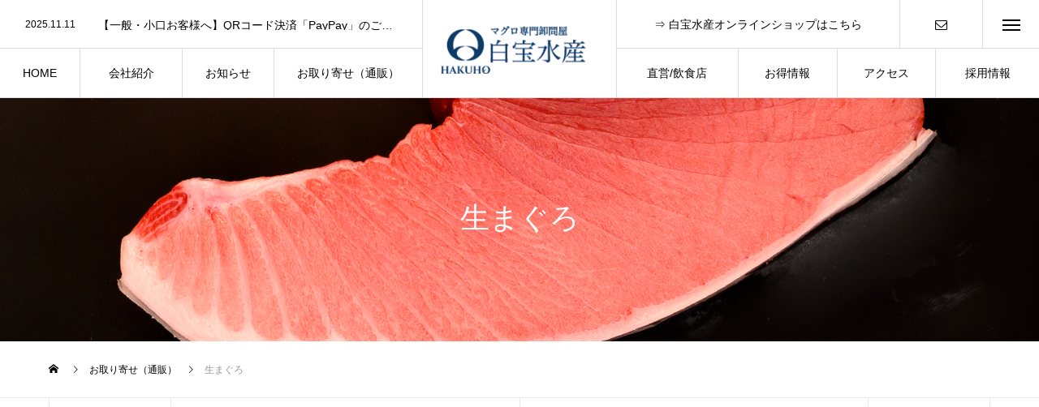

--- FILE ---
content_type: text/html; charset=UTF-8
request_url: https://maguro-hakuhou.net/online/raw-tuna/
body_size: 11417
content:
<!DOCTYPE html><html class="pc" dir="ltr" lang="ja" prefix="og: https://ogp.me/ns#"><head><meta charset="UTF-8">
<!--[if IE]><meta http-equiv="X-UA-Compatible" content="IE=edge"><![endif]--><meta name="viewport" content="width=device-width"><meta name="description" content="大阪市中央卸売市場 鮪専門仲卸"><link rel="pingback" href="https://maguro-hakuhou.net/xmlrpc.php"><link rel="shortcut icon" href="https://maguro-hakuhou.net/wp-content/uploads/2022/05/favicon-16x16-1.png"><title>生まぐろ - マグロの白宝水産</title><meta name="description" content="サンプルテキスト。サンプルテキスト。" /><meta name="robots" content="max-image-preview:large" /><link rel="canonical" href="https://maguro-hakuhou.net/online/raw-tuna/" /><meta name="generator" content="All in One SEO (AIOSEO) 4.9.3" /><meta property="og:locale" content="ja_JP" /><meta property="og:site_name" content="マグロの白宝水産 - 大阪市中央卸売市場 鮪専門仲卸" /><meta property="og:type" content="article" /><meta property="og:title" content="生まぐろ - マグロの白宝水産" /><meta property="og:description" content="サンプルテキスト。サンプルテキスト。" /><meta property="og:url" content="https://maguro-hakuhou.net/online/raw-tuna/" /><meta property="article:published_time" content="2022-05-11T06:38:04+00:00" /><meta property="article:modified_time" content="2022-07-06T04:16:53+00:00" /><meta property="article:publisher" content="https://www.facebook.com/hakuhousuisan" /><meta name="twitter:card" content="summary_large_image" /><meta name="twitter:title" content="生まぐろ - マグロの白宝水産" /><meta name="twitter:description" content="サンプルテキスト。サンプルテキスト。" />
<script type="application/ld+json" class="aioseo-schema">{"@context":"https:\/\/schema.org","@graph":[{"@type":"BreadcrumbList","@id":"https:\/\/maguro-hakuhou.net\/online\/raw-tuna\/#breadcrumblist","itemListElement":[{"@type":"ListItem","@id":"https:\/\/maguro-hakuhou.net#listItem","position":1,"name":"\u30db\u30fc\u30e0","item":"https:\/\/maguro-hakuhou.net","nextItem":{"@type":"ListItem","@id":"https:\/\/maguro-hakuhou.net\/online\/#listItem","name":"\u304a\u53d6\u308a\u5bc4\u305b\uff08\u901a\u8ca9\uff09"}},{"@type":"ListItem","@id":"https:\/\/maguro-hakuhou.net\/online\/#listItem","position":2,"name":"\u304a\u53d6\u308a\u5bc4\u305b\uff08\u901a\u8ca9\uff09","item":"https:\/\/maguro-hakuhou.net\/online\/","nextItem":{"@type":"ListItem","@id":"https:\/\/maguro-hakuhou.net\/online\/raw-tuna\/#listItem","name":"\u751f\u307e\u3050\u308d"},"previousItem":{"@type":"ListItem","@id":"https:\/\/maguro-hakuhou.net#listItem","name":"\u30db\u30fc\u30e0"}},{"@type":"ListItem","@id":"https:\/\/maguro-hakuhou.net\/online\/raw-tuna\/#listItem","position":3,"name":"\u751f\u307e\u3050\u308d","previousItem":{"@type":"ListItem","@id":"https:\/\/maguro-hakuhou.net\/online\/#listItem","name":"\u304a\u53d6\u308a\u5bc4\u305b\uff08\u901a\u8ca9\uff09"}}]},{"@type":"Organization","@id":"https:\/\/maguro-hakuhou.net\/#organization","name":"\u30de\u30b0\u30ed\u306e\u767d\u5b9d\u6c34\u7523","description":"\u5927\u962a\u5e02\u4e2d\u592e\u5378\u58f2\u5e02\u5834 \u9baa\u5c02\u9580\u4ef2\u5378","url":"https:\/\/maguro-hakuhou.net\/","sameAs":["https:\/\/www.facebook.com\/hakuhousuisan","https:\/\/www.instagram.com\/hakuhousuisan\/","https:\/\/www.youtube.com\/user\/hakuhousuisan"]},{"@type":"WebPage","@id":"https:\/\/maguro-hakuhou.net\/online\/raw-tuna\/#webpage","url":"https:\/\/maguro-hakuhou.net\/online\/raw-tuna\/","name":"\u751f\u307e\u3050\u308d - \u30de\u30b0\u30ed\u306e\u767d\u5b9d\u6c34\u7523","description":"\u30b5\u30f3\u30d7\u30eb\u30c6\u30ad\u30b9\u30c8\u3002\u30b5\u30f3\u30d7\u30eb\u30c6\u30ad\u30b9\u30c8\u3002","inLanguage":"ja","isPartOf":{"@id":"https:\/\/maguro-hakuhou.net\/#website"},"breadcrumb":{"@id":"https:\/\/maguro-hakuhou.net\/online\/raw-tuna\/#breadcrumblist"},"datePublished":"2022-05-11T15:38:04+09:00","dateModified":"2022-07-06T13:16:53+09:00"},{"@type":"WebSite","@id":"https:\/\/maguro-hakuhou.net\/#website","url":"https:\/\/maguro-hakuhou.net\/","name":"\u30de\u30b0\u30ed\u306e\u767d\u5b9d\u6c34\u7523","description":"\u5927\u962a\u5e02\u4e2d\u592e\u5378\u58f2\u5e02\u5834 \u9baa\u5c02\u9580\u4ef2\u5378","inLanguage":"ja","publisher":{"@id":"https:\/\/maguro-hakuhou.net\/#organization"}}]}</script><link rel='dns-prefetch' href='//webfonts.sakura.ne.jp' /><link rel="alternate" type="application/rss+xml" title="マグロの白宝水産 &raquo; フィード" href="https://maguro-hakuhou.net/feed/" /><link rel="alternate" type="application/rss+xml" title="マグロの白宝水産 &raquo; コメントフィード" href="https://maguro-hakuhou.net/comments/feed/" /><link rel="preconnect" href="https://fonts.googleapis.com"><link rel="preconnect" href="https://fonts.gstatic.com" crossorigin><link href="https://fonts.googleapis.com/css2?family=Noto+Sans+JP:wght@400;600" rel="stylesheet"><link rel="stylesheet" href="https://maguro-hakuhou.net/wp-content/cache/tcd/common.css" type="text/css" media="all">
<script type="text/javascript" src="https://maguro-hakuhou.net/wp-includes/js/jquery/jquery.min.js?ver=3.7.1" id="jquery-core-js"></script>
<script type="text/javascript" src="https://maguro-hakuhou.net/wp-includes/js/jquery/jquery-migrate.min.js?ver=3.4.1" id="jquery-migrate-js"></script>
<script type="text/javascript" src="//webfonts.sakura.ne.jp/js/sakurav3.js?fadein=0&amp;ver=3.1.4" id="typesquare_std-js"></script><link rel="https://api.w.org/" href="https://maguro-hakuhou.net/wp-json/" /><link rel='shortlink' href='https://maguro-hakuhou.net/?p=23' /><link rel="alternate" title="oEmbed (JSON)" type="application/json+oembed" href="https://maguro-hakuhou.net/wp-json/oembed/1.0/embed?url=https%3A%2F%2Fmaguro-hakuhou.net%2Fonline%2Fraw-tuna%2F" /><link rel="alternate" title="oEmbed (XML)" type="text/xml+oembed" href="https://maguro-hakuhou.net/wp-json/oembed/1.0/embed?url=https%3A%2F%2Fmaguro-hakuhou.net%2Fonline%2Fraw-tuna%2F&#038;format=xml" /><link rel="stylesheet" media="screen and (max-width:1201px)" href="https://maguro-hakuhou.net/wp-content/themes/tree_tcd081/css/footer-bar.css?ver=2.11.3"><script src="https://maguro-hakuhou.net/wp-content/themes/tree_tcd081/js/jquery.easing.1.4.js?ver=2.11.3"></script>
<script src="https://maguro-hakuhou.net/wp-content/themes/tree_tcd081/js/jscript.js?ver=2.11.3"></script>
<script src="https://maguro-hakuhou.net/wp-content/themes/tree_tcd081/js/comment.js?ver=2.11.3"></script><script src="https://maguro-hakuhou.net/wp-content/themes/tree_tcd081/js/simplebar.min.js?ver=2.11.3"></script><script src="https://maguro-hakuhou.net/wp-content/themes/tree_tcd081/js/header_fix.js?ver=2.11.3"></script>
<script src="https://maguro-hakuhou.net/wp-content/themes/tree_tcd081/js/header_fix_mobile.js?ver=2.11.3"></script><style>body,input,textarea{font-family:var(--tcd-font-type1)}.rich_font,.p-vertical{font-family:var(--tcd-font-type2);font-weight:500}.rich_font_1{font-family:var(--tcd-font-type1)}.rich_font_2{font-family:var(--tcd-font-type2);font-weight:500}.rich_font_3{font-family:var(--tcd-font-type3);font-weight:500}.rich_font_logo{font-family:var(--tcd-font-type-logo);font-weight:700 !important}.post_content,#next_prev_post{font-family:var(--tcd-font-type2)}.widget_headline,.widget_block .wp-block-heading{font-family:var(--tcd-font-type2)}#side_headline .main,.cb_side_headline .main{font-size:24px}#side_headline .sub,.cb_side_headline .sub{font-size:16px}@media screen and (max-width:750px){#side_headline .main,.cb_side_headline .main{font-size:20px}#side_headline .sub,.cb_side_headline .sub{font-size:14px}}#header.start:after{background:#fff}#header,#header_logo,.global_menu>ul>li>a,#lang_button,#header_sns,#menu_button,#index_news{border-color:rgba(255,255,255,1)}#header_logo .logo a,.global_menu>ul>li>a,#header_news a,#header_button,#menu_button:before,#header_sns li a:before,#lang_button li a{color:#fff}.header_sns li.note a:before{background-color:#fff}#header.active,#header.active #header_logo,#header.active .global_menu>ul>li>a,#header.active #lang_button,#header.active #header_sns,#header.active #menu_button,body.header_fix_mobile #header #menu_button{border-color:#ddd}#header.active #header_logo .logo a,#header.active .global_menu>ul>li>a,#header.active #header_news a,#header.active #header_button,#header.active #menu_button:before,body.header_fix_mobile #header #menu_button:before,#header.active #header_sns li a:before,#header.active #lang_button li a{color:#000}#header #header_logo .logo a:hover,#header .global_menu>ul>li>a:hover,#header #header_news a:hover,#header #header_button:hover,#header #menu_button:hover:before,#header #header_sns li a:hover:before,#header #lang_button li a:hover,.global_menu>ul>li.active_button>a,.global_menu>ul>li.active>a{color:#d33 !important}#menu_button span{background:#fff}#header.active #menu_button span{background:#000}#menu_button:hover span{background:#d33 !important}body.home .global_menu>ul>li.current-menu-item>a{color:#fff !important}body.home #header.active .global_menu>ul>li.current-menu-item>a{color:#000 !important}.global_menu ul ul a{color:#fff;background:#000}.global_menu ul ul a:hover{background:#d33}#drawer_menu .menu a,#drawer_menu .lang_button li{font-size:20px}#drawer_menu .menu a,#drawer_menu .logo a,#drawer_menu .close_button:before,#drawer_menu .header_sns a:before,#drawer_menu .menu li.current-menu-item.non_active_menu a,#drawer_menu .lang_button li a{color:#fff}#drawer_menu .menu a:hover,#drawer_menu .close_button:hover:before,#drawer_menu .header_sns a:hover:before,#drawer_menu .menu li.current-menu-item a,#drawer_menu .menu li.current-menu-item.non_active_menu a:hover,#drawer_menu .lang_button li a:hover{color:#d33}#drawer_menu .header_sns li.note a:hover:before{background-color:#d33}.global_menu>ul>li.current-menu-item>a{color:#d33 !important}@media screen and (max-width:750px){#drawer_menu .menu a,#drawer_menu .lang_button li{font-size:14px}}.megamenu_menu_list .title{font-size:26px}.megamenu_menu_list .sub_title{font-size:12px}.megamenu_blog_list{background:#f8f7f6}.megamenu_blog_slider .title{font-size:14px}.megamenu_blog_list.type2{background:#f8f7f6}.megamenu_blog_list.type2 .megamenu_blog_slider .title{font-size:14px}#footer,#footer a{color:#fff}#footer_menu,#footer_menu li,#footer_menu li:last-of-type,#copyright{border-color:rgba(255,255,255,.3)}.footer_info{font-size:16px}#return_top a:before{color:#fff}#return_top a{background:#222}#return_top a:hover{background:#d33}@media screen and (max-width:750px){.footer_info{font-size:14px}}a{color:#000}a:hover,#header_logo a:hover,.megamenu_blog_list a:hover .title,#footer a:hover,#footer_social_link li a:hover:before,#bread_crumb a:hover,#bread_crumb li.home a:hover:after,#next_prev_post a:hover,.megamenu_blog_slider a:hover,.megamenu_blog_slider .category a:hover,.megamenu_blog_slider_wrap .carousel_arrow:hover:before,.megamenu_menu_list .carousel_arrow:hover:before,.single_copy_title_url_btn:hover,.p-dropdown__list li a:hover,.p-dropdown__title:hover,.p-dropdown__title:hover:after,.p-dropdown__title:hover:after,.p-dropdown__list li a:hover,.p-dropdown__list .child_menu_button:hover,.tcdw_search_box_widget .search_area .search_button:hover:before,.tcd_category_list a:hover,.tcd_category_list .child_menu_button:hover,.styled_post_list1 a:hover .title,.index_post_list .category a:hover,#index_news a:hover,#blog_list .category a:hover,#post_title_area .category a:hover,#post_title_area .post_meta a:hover,#single_author_title_area .author_link li a:hover:before,.author_profile a:hover,.author_profile .author_link li a:hover:before,#post_meta_bottom a:hover,.cardlink_title a:hover,.comment a:hover,.comment_form_wrapper a:hover,#searchform .submit_button:hover:before{color:#d33}.header_sns li.note a:hover:before,#footer_sns li.note a:hover:before,.author_profile .author_link li.note a:hover:before{background-color:#d33}#submit_comment:hover,#cancel_comment_reply a:hover,#wp-calendar #prev a:hover,#wp-calendar #next a:hover,#wp-calendar td a:hover,#p_readmore .button:hover,.page_navi a:hover,#post_pagination a:hover,.c-pw__btn:hover,#post_pagination a:hover,#comment_tab li a:hover,.q_styled_ol li:before{background-color:#d33}#comment_textarea textarea:focus,.c-pw__box-input:focus,.page_navi a:hover,#post_pagination a:hover{border-color:#d33}.post_content a,.custom-html-widget a{color:#fff}.post_content a:hover,.custom-html-widget a:hover{color:#d33}#main_contents{border-right:1px solid #e9e9e9;border-left:1px solid #e9e9e9}#main_contents:before,#main_contents:after,#main_contents_line{background:#e9e9e9}.styled_h2{font-size:22px !important;text-align:left;color:#000;border-top:1px solid #222;border-bottom:1px solid #222;border-left:0 solid #222;border-right:0 solid #222;padding:30px 0 !important;margin:0 0 30px !important}.styled_h3{font-size:20px !important;text-align:left;color:#000;border-top:2px solid #222;border-bottom:1px solid #ddd;border-left:0 solid #ddd;border-right:0 solid #ddd;padding:30px 0 30px 20px !important;margin:0 0 30px !important}.styled_h4{font-size:18px !important;text-align:left;color:#000;border-top:0 solid #ddd;border-bottom:0 solid #ddd;border-left:2px solid #222;border-right:0 solid #ddd;padding:10px 0 10px 15px !important;margin:0 0 30px !important}.styled_h5{font-size:16px !important;text-align:left;color:#000;border-top:0 solid #ddd;border-bottom:0 solid #ddd;border-left:0 solid #ddd;border-right:0 solid #ddd;padding:15px !important;margin:0 0 30px !important}.q_custom_button1{background:#d33;color:#fff !important;border-color:#535353 !important}.q_custom_button1:hover,.q_custom_button1:focus{background:#7d7d7d;color:#fff !important;border-color:#7d7d7d !important}.q_custom_button2{background:#d33;color:#fff !important;border-color:#535353 !important}.q_custom_button2:hover,.q_custom_button2:focus{background:#7d7d7d;color:#fff !important;border-color:#7d7d7d !important}.q_custom_button3{background:#d33;color:#fff !important;border-color:#535353 !important}.q_custom_button3:hover,.q_custom_button3:focus{background:#7d7d7d;color:#fff !important;border-color:#7d7d7d !important}.speech_balloon_left1 .speach_balloon_text{background-color:#ffdfdf;border-color:#ffdfdf;color:#000}.speech_balloon_left1 .speach_balloon_text:before{border-right-color:#ffdfdf}.speech_balloon_left1 .speach_balloon_text:after{border-right-color:#ffdfdf}.speech_balloon_left2 .speach_balloon_text{background-color:#fff;border-color:#ff5353;color:#000}.speech_balloon_left2 .speach_balloon_text:before{border-right-color:#ff5353}.speech_balloon_left2 .speach_balloon_text:after{border-right-color:#fff}.speech_balloon_right1 .speach_balloon_text{background-color:#ccf4ff;border-color:#ccf4ff;color:#000}.speech_balloon_right1 .speach_balloon_text:before{border-left-color:#ccf4ff}.speech_balloon_right1 .speach_balloon_text:after{border-left-color:#ccf4ff}.speech_balloon_right2 .speach_balloon_text{background-color:#fff;border-color:#0789b5;color:#000}.speech_balloon_right2 .speach_balloon_text:before{border-left-color:#0789b5}.speech_balloon_right2 .speach_balloon_text:after{border-left-color:#fff}.qt_google_map .pb_googlemap_custom-overlay-inner{background:#000;color:#fff}.qt_google_map .pb_googlemap_custom-overlay-inner:after{border-color:#000 transparent transparent}#sub_page_header .headline{font-size:36px;color:#fff}#sub_page_header .headline .sub_title{font-size:14px}#top_desc{font-size:16px}@media screen and (max-width:750px){#sub_page_header .headline{font-size:24px}#sub_page_header .headline .sub_title{font-size:12px}#top_desc{font-size:14px}}.menu_content1.num0 .top_headline .main{font-size:36px}.menu_content1.num0 .top_headline .sub{font-size:14px}.menu_content1.num0 .image_list{font-size:16px}.menu_content1.num0 .data_list .headline{font-size:24px}.menu_content1.num0 .data_list dl{font-size:16px}@media screen and (max-width:750px){.menu_content1.num0 .top_headline .main{font-size:24px}.menu_content1.num0 .top_headline .sub{font-size:12px}.menu_content1.num0 .image_list{font-size:14px}.menu_content1.num0 .data_list .headline{font-size:20px}.menu_content1.num0 .data_list dl{font-size:12px}}.menu_content2.num1 .post_content{font-size:18px;padding-top:50px;padding-bottom:50px}@media screen and (max-width:750px){.menu_content2.num1 .post_content{font-size:14px;padding-top:30px;padding-bottom:30px}}.menu_content3.num2 .catch{font-size:22px;color:#000}.menu_content3.num2 .desc{font-size:16px}.menu_content3.num2 a:hover .catch,.menu_content3.num2 a:hover .desc{color:#d33}@media screen and (max-width:750px){.menu_content3.num2 .catch{font-size:18px}.menu_content3.num2 .desc{font-size:14px}}.menu_content2.num3 .post_content{font-size:16px;padding-top:50px;padding-bottom:50px}@media screen and (max-width:750px){.menu_content2.num3 .post_content{font-size:14px;padding-top:30px;padding-bottom:30px}}.menu_content2.num4 .post_content{font-size:16px;padding-top:50px;padding-bottom:50px}@media screen and (max-width:750px){.menu_content2.num4 .post_content{font-size:14px;padding-top:30px;padding-bottom:30px}}.menu_content2.num5 .post_content{font-size:16px;padding-top:50px;padding-bottom:50px}@media screen and (max-width:750px){.menu_content2.num5 .post_content{font-size:14px;padding-top:30px;padding-bottom:30px}}body{background:}#site_wrap{display:none}#site_loader_overlay{background:#fff;opacity:1;position:fixed;top:0;left:0;width:100%;height:100%;width:100vw;height:100vh;z-index:99999}#site_loader_animation{width:44px;height:44px;position:fixed;top:0;left:0;right:0;bottom:0;margin:auto}#site_loader_animation:before{position:absolute;bottom:0;left:0;display:block;width:12px;height:12px;content:'';box-shadow:20px 0 0 rgba(0,0,0,1),40px 0 0 rgba(0,0,0,1),0 -20px 0 rgba(0,0,0,1),20px -20px 0 rgba(0,0,0,1),40px -20px 0 rgba(0,0,0,1),0 -40px rgba(0,0,0,1),20px -40px rgba(0,0,0,1),40px -40px rgba(153,153,153,0);animation:loading-square-loader 5.4s linear forwards infinite}#site_loader_animation:after{position:absolute;bottom:10px;left:0;display:block;width:12px;height:12px;background-color:rgba(153,153,153,1);opacity:0;content:'';animation:loading-square-base 5.4s linear forwards infinite}@-webkit-keyframes loading-square-base{0%{bottom:10px;opacity:0}5%,50%{bottom:0;opacity:1}55%,100%{bottom:-10px;opacity:0}}@keyframes loading-square-base{0%{bottom:10px;opacity:0}5%,50%{bottom:0;opacity:1}55%,100%{bottom:-10px;opacity:0}}@-webkit-keyframes loading-square-loader{0%{box-shadow:20px -10px rgba(0,0,0,0),40px 0 rgba(0,0,0,0),0 -20px rgba(0,0,0,0),20px -20px rgba(0,0,0,0),40px -20px rgba(0,0,0,0),0 -40px rgba(0,0,0,0),20px -40px rgba(0,0,0,0),40px -40px rgba(242,205,123,0)}5%{box-shadow:20px -10px rgba(0,0,0,0),40px 0 rgba(0,0,0,0),0 -20px rgba(0,0,0,0),20px -20px rgba(0,0,0,0),40px -20px rgba(0,0,0,0),0 -40px rgba(0,0,0,0),20px -40px rgba(0,0,0,0),40px -40px rgba(242,205,123,0)}10%{box-shadow:20px 0 rgba(0,0,0,1),40px -10px rgba(0,0,0,0),0 -20px rgba(0,0,0,0),20px -20px rgba(0,0,0,0),40px -20px rgba(0,0,0,0),0 -40px rgba(0,0,0,0),20px -40px rgba(0,0,0,0),40px -40px rgba(242,205,123,0)}15%{box-shadow:20px 0 rgba(0,0,0,1),40px 0 rgba(0,0,0,1),0 -30px rgba(0,0,0,0),20px -20px rgba(0,0,0,0),40px -20px rgba(0,0,0,0),0 -40px rgba(0,0,0,0),20px -40px rgba(0,0,0,0),40px -40px rgba(242,205,123,0)}20%{box-shadow:20px 0 rgba(0,0,0,1),40px 0 rgba(0,0,0,1),0 -20px rgba(0,0,0,1),20px -30px rgba(0,0,0,0),40px -20px rgba(0,0,0,0),0 -40px rgba(0,0,0,0),20px -40px rgba(0,0,0,0),40px -40px rgba(242,205,123,0)}25%{box-shadow:20px 0 rgba(0,0,0,1),40px 0 rgba(0,0,0,1),0 -20px rgba(0,0,0,1),20px -20px rgba(0,0,0,1),40px -30px rgba(0,0,0,0),0 -40px rgba(0,0,0,0),20px -40px rgba(0,0,0,0),40px -40px rgba(242,205,123,0)}30%{box-shadow:20px 0 rgba(0,0,0,1),40px 0 rgba(0,0,0,1),0 -20px rgba(0,0,0,1),20px -20px rgba(0,0,0,1),40px -20px rgba(0,0,0,1),0 -50px rgba(0,0,0,0),20px -40px rgba(0,0,0,0),40px -40px rgba(242,205,123,0)}35%{box-shadow:20px 0 rgba(0,0,0,1),40px 0 rgba(0,0,0,1),0 -20px rgba(0,0,0,1),20px -20px rgba(0,0,0,1),40px -20px rgba(0,0,0,1),0 -40px rgba(0,0,0,1),20px -50px rgba(0,0,0,0),40px -40px rgba(242,205,123,0)}40%{box-shadow:20px 0 rgba(0,0,0,1),40px 0 rgba(0,0,0,1),0 -20px rgba(0,0,0,1),20px -20px rgba(0,0,0,1),40px -20px rgba(0,0,0,1),0 -40px rgba(0,0,0,1),20px -40px rgba(0,0,0,1),40px -50px rgba(242,205,123,0)}45%,55%{box-shadow:20px 0 rgba(0,0,0,1),40px 0 rgba(0,0,0,1),0 -20px rgba(0,0,0,1),20px -20px rgba(0,0,0,1),40px -20px rgba(0,0,0,1),0 -40px rgba(0,0,0,1),20px -40px rgba(0,0,0,1),40px -40px rgba(153,153,153,1)}60%{box-shadow:20px 10px rgba(0,0,0,0),40px 0 rgba(0,0,0,1),0 -20px rgba(0,0,0,1),20px -20px rgba(0,0,0,1),40px -20px rgba(0,0,0,1),0 -40px rgba(0,0,0,1),20px -40px rgba(0,0,0,1),40px -40px rgba(153,153,153,1)}65%{box-shadow:20px 10px rgba(0,0,0,0),40px 10px rgba(0,0,0,0),0 -20px rgba(0,0,0,1),20px -20px rgba(0,0,0,1),40px -20px rgba(0,0,0,1),0 -40px rgba(0,0,0,1),20px -40px rgba(0,0,0,1),40px -40px rgba(153,153,153,1)}70%{box-shadow:20px 10px rgba(0,0,0,0),40px 10px rgba(0,0,0,0),0 -10px rgba(0,0,0,0),20px -20px rgba(0,0,0,1),40px -20px rgba(0,0,0,1),0 -40px rgba(0,0,0,1),20px -40px rgba(0,0,0,1),40px -40px rgba(153,153,153,1)}75%{box-shadow:20px 10px rgba(0,0,0,0),40px 10px rgba(0,0,0,0),0 -10px rgba(0,0,0,0),20px -10px rgba(0,0,0,0),40px -20px rgba(0,0,0,1),0 -40px rgba(0,0,0,1),20px -40px rgba(0,0,0,1),40px -40px rgba(153,153,153,1)}80%{box-shadow:20px 10px rgba(0,0,0,0),40px 10px rgba(0,0,0,0),0 -10px rgba(0,0,0,0),20px -10px rgba(0,0,0,0),40px -10px rgba(0,0,0,0),0 -40px rgba(0,0,0,1),20px -40px rgba(0,0,0,1),40px -40px rgba(153,153,153,1)}85%{box-shadow:20px 10px rgba(0,0,0,0),40px 10px rgba(0,0,0,0),0 -10px rgba(0,0,0,0),20px -10px rgba(0,0,0,0),40px -10px rgba(0,0,0,0),0 -30px rgba(0,0,0,0),20px -40px rgba(0,0,0,1),40px -40px rgba(153,153,153,1)}90%{box-shadow:20px 10px rgba(0,0,0,0),40px 10px rgba(0,0,0,0),0 -10px rgba(0,0,0,0),20px -10px rgba(0,0,0,0),40px -10px rgba(0,0,0,0),0 -30px rgba(0,0,0,0),20px -30px rgba(0,0,0,0),40px -40px rgba(153,153,153,1)}95%,100%{box-shadow:20px 10px rgba(0,0,0,0),40px 10px rgba(0,0,0,0),0 -10px rgba(0,0,0,0),20px -10px rgba(0,0,0,0),40px -10px rgba(0,0,0,0),0 -30px rgba(0,0,0,0),20px -30px rgba(0,0,0,0),40px -30px rgba(153,153,153,0)}}@keyframes loading-square-loader{0%{box-shadow:20px -10px rgba(0,0,0,0),40px 0 rgba(0,0,0,0),0 -20px rgba(0,0,0,0),20px -20px rgba(0,0,0,0),40px -20px rgba(0,0,0,0),0 -40px rgba(0,0,0,0),20px -40px rgba(0,0,0,0),40px -40px rgba(242,205,123,0)}5%{box-shadow:20px -10px rgba(0,0,0,0),40px 0 rgba(0,0,0,0),0 -20px rgba(0,0,0,0),20px -20px rgba(0,0,0,0),40px -20px rgba(0,0,0,0),0 -40px rgba(0,0,0,0),20px -40px rgba(0,0,0,0),40px -40px rgba(242,205,123,0)}10%{box-shadow:20px 0 rgba(0,0,0,1),40px -10px rgba(0,0,0,0),0 -20px rgba(0,0,0,0),20px -20px rgba(0,0,0,0),40px -20px rgba(0,0,0,0),0 -40px rgba(0,0,0,0),20px -40px rgba(0,0,0,0),40px -40px rgba(242,205,123,0)}15%{box-shadow:20px 0 rgba(0,0,0,1),40px 0 rgba(0,0,0,1),0 -30px rgba(0,0,0,0),20px -20px rgba(0,0,0,0),40px -20px rgba(0,0,0,0),0 -40px rgba(0,0,0,0),20px -40px rgba(0,0,0,0),40px -40px rgba(242,205,123,0)}20%{box-shadow:20px 0 rgba(0,0,0,1),40px 0 rgba(0,0,0,1),0 -20px rgba(0,0,0,1),20px -30px rgba(0,0,0,0),40px -20px rgba(0,0,0,0),0 -40px rgba(0,0,0,0),20px -40px rgba(0,0,0,0),40px -40px rgba(242,205,123,0)}25%{box-shadow:20px 0 rgba(0,0,0,1),40px 0 rgba(0,0,0,1),0 -20px rgba(0,0,0,1),20px -20px rgba(0,0,0,1),40px -30px rgba(0,0,0,0),0 -40px rgba(0,0,0,0),20px -40px rgba(0,0,0,0),40px -40px rgba(242,205,123,0)}30%{box-shadow:20px 0 rgba(0,0,0,1),40px 0 rgba(0,0,0,1),0 -20px rgba(0,0,0,1),20px -20px rgba(0,0,0,1),40px -20px rgba(0,0,0,1),0 -50px rgba(0,0,0,0),20px -40px rgba(0,0,0,0),40px -40px rgba(242,205,123,0)}35%{box-shadow:20px 0 rgba(0,0,0,1),40px 0 rgba(0,0,0,1),0 -20px rgba(0,0,0,1),20px -20px rgba(0,0,0,1),40px -20px rgba(0,0,0,1),0 -40px rgba(0,0,0,1),20px -50px rgba(0,0,0,0),40px -40px rgba(242,205,123,0)}40%{box-shadow:20px 0 rgba(0,0,0,1),40px 0 rgba(0,0,0,1),0 -20px rgba(0,0,0,1),20px -20px rgba(0,0,0,1),40px -20px rgba(0,0,0,1),0 -40px rgba(0,0,0,1),20px -40px rgba(0,0,0,1),40px -50px rgba(242,205,123,0)}45%,55%{box-shadow:20px 0 rgba(0,0,0,1),40px 0 rgba(0,0,0,1),0 -20px rgba(0,0,0,1),20px -20px rgba(0,0,0,1),40px -20px rgba(0,0,0,1),0 -40px rgba(0,0,0,1),20px -40px rgba(0,0,0,1),40px -40px rgba(153,153,153,1)}60%{box-shadow:20px 10px rgba(0,0,0,0),40px 0 rgba(0,0,0,1),0 -20px rgba(0,0,0,1),20px -20px rgba(0,0,0,1),40px -20px rgba(0,0,0,1),0 -40px rgba(0,0,0,1),20px -40px rgba(0,0,0,1),40px -40px rgba(153,153,153,1)}65%{box-shadow:20px 10px rgba(0,0,0,0),40px 10px rgba(0,0,0,0),0 -20px rgba(0,0,0,1),20px -20px rgba(0,0,0,1),40px -20px rgba(0,0,0,1),0 -40px rgba(0,0,0,1),20px -40px rgba(0,0,0,1),40px -40px rgba(153,153,153,1)}70%{box-shadow:20px 10px rgba(0,0,0,0),40px 10px rgba(0,0,0,0),0 -10px rgba(0,0,0,0),20px -20px rgba(0,0,0,1),40px -20px rgba(0,0,0,1),0 -40px rgba(0,0,0,1),20px -40px rgba(0,0,0,1),40px -40px rgba(153,153,153,1)}75%{box-shadow:20px 10px rgba(0,0,0,0),40px 10px rgba(0,0,0,0),0 -10px rgba(0,0,0,0),20px -10px rgba(0,0,0,0),40px -20px rgba(0,0,0,1),0 -40px rgba(0,0,0,1),20px -40px rgba(0,0,0,1),40px -40px rgba(153,153,153,1)}80%{box-shadow:20px 10px rgba(0,0,0,0),40px 10px rgba(0,0,0,0),0 -10px rgba(0,0,0,0),20px -10px rgba(0,0,0,0),40px -10px rgba(0,0,0,0),0 -40px rgba(0,0,0,1),20px -40px rgba(0,0,0,1),40px -40px rgba(153,153,153,1)}85%{box-shadow:20px 10px rgba(0,0,0,0),40px 10px rgba(0,0,0,0),0 -10px rgba(0,0,0,0),20px -10px rgba(0,0,0,0),40px -10px rgba(0,0,0,0),0 -30px rgba(0,0,0,0),20px -40px rgba(0,0,0,1),40px -40px rgba(153,153,153,1)}90%{box-shadow:20px 10px rgba(0,0,0,0),40px 10px rgba(0,0,0,0),0 -10px rgba(0,0,0,0),20px -10px rgba(0,0,0,0),40px -10px rgba(0,0,0,0),0 -30px rgba(0,0,0,0),20px -30px rgba(0,0,0,0),40px -40px rgba(153,153,153,1)}95%,100%{box-shadow:20px 10px rgba(0,0,0,0),40px 10px rgba(0,0,0,0),0 -10px rgba(0,0,0,0),20px -10px rgba(0,0,0,0),40px -10px rgba(0,0,0,0),0 -30px rgba(0,0,0,0),20px -30px rgba(0,0,0,0),40px -30px rgba(153,153,153,0)}}@media only screen and (max-width:767px){@-webkit-keyframes loading-square-loader{0%{box-shadow:10px -5px rgba(0,0,0,0),20px 0 rgba(0,0,0,0),0 -10px rgba(0,0,0,0),10px -10px rgba(0,0,0,0),20px -10px rgba(0,0,0,0),0 -20px rgba(0,0,0,0),10px -20px rgba(0,0,0,0),20px -20px rgba(242,205,123,0)}5%{box-shadow:10px -5px rgba(0,0,0,0),20px 0 rgba(0,0,0,0),0 -10px rgba(0,0,0,0),10px -10px rgba(0,0,0,0),20px -10px rgba(0,0,0,0),0 -20px rgba(0,0,0,0),10px -20px rgba(0,0,0,0),20px -20px rgba(242,205,123,0)}10%{box-shadow:10px 0 rgba(0,0,0,1),20px -5px rgba(0,0,0,0),0 -10px rgba(0,0,0,0),10px -10px rgba(0,0,0,0),20px -10px rgba(0,0,0,0),0 -20px rgba(0,0,0,0),10px -20px rgba(0,0,0,0),20px -20px rgba(242,205,123,0)}15%{box-shadow:10px 0 rgba(0,0,0,1),20px 0 rgba(0,0,0,1),0 -15px rgba(0,0,0,0),10px -10px rgba(0,0,0,0),20px -10px rgba(0,0,0,0),0 -20px rgba(0,0,0,0),10px -20px rgba(0,0,0,0),20px -20px rgba(242,205,123,0)}20%{box-shadow:10px 0 rgba(0,0,0,1),20px 0 rgba(0,0,0,1),0 -10px rgba(0,0,0,1),10px -15px rgba(0,0,0,0),20px -10px rgba(0,0,0,0),0 -20px rgba(0,0,0,0),10px -20px rgba(0,0,0,0),20px -20px rgba(242,205,123,0)}25%{box-shadow:10px 0 rgba(0,0,0,1),20px 0 rgba(0,0,0,1),0 -10px rgba(0,0,0,1),10px -10px rgba(0,0,0,1),20px -15px rgba(0,0,0,0),0 -20px rgba(0,0,0,0),10px -20px rgba(0,0,0,0),20px -20px rgba(242,205,123,0)}30%{box-shadow:10px 0 rgba(0,0,0,1),20px 0 rgba(0,0,0,1),0 -10px rgba(0,0,0,1),10px -10px rgba(0,0,0,1),20px -10px rgba(0,0,0,1),0 -50px rgba(0,0,0,0),10px -20px rgba(0,0,0,0),20px -20px rgba(242,205,123,0)}35%{box-shadow:10px 0 rgba(0,0,0,1),20px 0 rgba(0,0,0,1),0 -10px rgba(0,0,0,1),10px -10px rgba(0,0,0,1),20px -10px rgba(0,0,0,1),0 -20px rgba(0,0,0,1),10px -50px rgba(0,0,0,0),20px -20px rgba(242,205,123,0)}40%{box-shadow:10px 0 rgba(0,0,0,1),20px 0 rgba(0,0,0,1),0 -10px rgba(0,0,0,1),10px -10px rgba(0,0,0,1),20px -10px rgba(0,0,0,1),0 -20px rgba(0,0,0,1),10px -20px rgba(0,0,0,1),20px -50px rgba(242,205,123,0)}45%,55%{box-shadow:10px 0 rgba(0,0,0,1),20px 0 rgba(0,0,0,1),0 -10px rgba(0,0,0,1),10px -10px rgba(0,0,0,1),20px -10px rgba(0,0,0,1),0 -20px rgba(0,0,0,1),10px -20px rgba(0,0,0,1),20px -20px rgba(153,153,153,1)}60%{box-shadow:10px 5px rgba(0,0,0,0),20px 0 rgba(0,0,0,1),0 -10px rgba(0,0,0,1),10px -10px rgba(0,0,0,1),20px -10px rgba(0,0,0,1),0 -20px rgba(0,0,0,1),10px -20px rgba(0,0,0,1),20px -20px rgba(153,153,153,1)}65%{box-shadow:10px 5px rgba(0,0,0,0),20px 5px rgba(0,0,0,0),0 -10px rgba(0,0,0,1),10px -10px rgba(0,0,0,1),20px -10px rgba(0,0,0,1),0 -20px rgba(0,0,0,1),10px -20px rgba(0,0,0,1),20px -20px rgba(153,153,153,1)}70%{box-shadow:10px 5px rgba(0,0,0,0),20px 5px rgba(0,0,0,0),0 -5px rgba(0,0,0,0),10px -10px rgba(0,0,0,1),20px -10px rgba(0,0,0,1),0 -20px rgba(0,0,0,1),10px -20px rgba(0,0,0,1),20px -20px rgba(153,153,153,1)}75%{box-shadow:10px 5px rgba(0,0,0,0),20px 5px rgba(0,0,0,0),0 -5px rgba(0,0,0,0),10px -5px rgba(0,0,0,0),20px -10px rgba(0,0,0,1),0 -20px rgba(0,0,0,1),10px -20px rgba(0,0,0,1),20px -20px rgba(153,153,153,1)}80%{box-shadow:10px 5px rgba(0,0,0,0),20px 5px rgba(0,0,0,0),0 -5px rgba(0,0,0,0),10px -5px rgba(0,0,0,0),20px -5px rgba(0,0,0,0),0 -20px rgba(0,0,0,1),10px -20px rgba(0,0,0,1),20px -20px rgba(153,153,153,1)}85%{box-shadow:10px 5px rgba(0,0,0,0),20px 5px rgba(0,0,0,0),0 -5px rgba(0,0,0,0),10px -5px rgba(0,0,0,0),20px -5px rgba(0,0,0,0),0 -15px rgba(0,0,0,0),10px -20px rgba(0,0,0,1),20px -20px rgba(153,153,153,1)}90%{box-shadow:10px 5px rgba(0,0,0,0),20px 5px rgba(0,0,0,0),0 -5px rgba(0,0,0,0),10px -5px rgba(0,0,0,0),20px -5px rgba(0,0,0,0),0 -15px rgba(0,0,0,0),10px -15px rgba(0,0,0,0),20px -20px rgba(153,153,153,1)}95%,100%{box-shadow:10px 5px rgba(0,0,0,0),20px 5px rgba(0,0,0,0),0 -5px rgba(0,0,0,0),10px -5px rgba(0,0,0,0),20px -5px rgba(0,0,0,0),0 -15px rgba(0,0,0,0),10px -15px rgba(0,0,0,0),20px -15px rgba(153,153,153,0)}}@keyframes loading-square-loader{0%{box-shadow:10px -5px rgba(0,0,0,0),20px 0 rgba(0,0,0,0),0 -10px rgba(0,0,0,0),10px -10px rgba(0,0,0,0),20px -10px rgba(0,0,0,0),0 -20px rgba(0,0,0,0),10px -20px rgba(0,0,0,0),20px -20px rgba(242,205,123,0)}5%{box-shadow:10px -5px rgba(0,0,0,0),20px 0 rgba(0,0,0,0),0 -10px rgba(0,0,0,0),10px -10px rgba(0,0,0,0),20px -10px rgba(0,0,0,0),0 -20px rgba(0,0,0,0),10px -20px rgba(0,0,0,0),20px -20px rgba(242,205,123,0)}10%{box-shadow:10px 0 rgba(0,0,0,1),20px -5px rgba(0,0,0,0),0 -10px rgba(0,0,0,0),10px -10px rgba(0,0,0,0),20px -10px rgba(0,0,0,0),0 -20px rgba(0,0,0,0),10px -20px rgba(0,0,0,0),20px -20px rgba(242,205,123,0)}15%{box-shadow:10px 0 rgba(0,0,0,1),20px 0 rgba(0,0,0,1),0 -15px rgba(0,0,0,0),10px -10px rgba(0,0,0,0),20px -10px rgba(0,0,0,0),0 -20px rgba(0,0,0,0),10px -20px rgba(0,0,0,0),20px -20px rgba(242,205,123,0)}20%{box-shadow:10px 0 rgba(0,0,0,1),20px 0 rgba(0,0,0,1),0 -10px rgba(0,0,0,1),10px -15px rgba(0,0,0,0),20px -10px rgba(0,0,0,0),0 -20px rgba(0,0,0,0),10px -20px rgba(0,0,0,0),20px -20px rgba(242,205,123,0)}25%{box-shadow:10px 0 rgba(0,0,0,1),20px 0 rgba(0,0,0,1),0 -10px rgba(0,0,0,1),10px -10px rgba(0,0,0,1),20px -15px rgba(0,0,0,0),0 -20px rgba(0,0,0,0),10px -20px rgba(0,0,0,0),20px -20px rgba(242,205,123,0)}30%{box-shadow:10px 0 rgba(0,0,0,1),20px 0 rgba(0,0,0,1),0 -10px rgba(0,0,0,1),10px -10px rgba(0,0,0,1),20px -10px rgba(0,0,0,1),0 -50px rgba(0,0,0,0),10px -20px rgba(0,0,0,0),20px -20px rgba(242,205,123,0)}35%{box-shadow:10px 0 rgba(0,0,0,1),20px 0 rgba(0,0,0,1),0 -10px rgba(0,0,0,1),10px -10px rgba(0,0,0,1),20px -10px rgba(0,0,0,1),0 -20px rgba(0,0,0,1),10px -50px rgba(0,0,0,0),20px -20px rgba(242,205,123,0)}40%{box-shadow:10px 0 rgba(0,0,0,1),20px 0 rgba(0,0,0,1),0 -10px rgba(0,0,0,1),10px -10px rgba(0,0,0,1),20px -10px rgba(0,0,0,1),0 -20px rgba(0,0,0,1),10px -20px rgba(0,0,0,1),20px -50px rgba(242,205,123,0)}45%,55%{box-shadow:10px 0 rgba(0,0,0,1),20px 0 rgba(0,0,0,1),0 -10px rgba(0,0,0,1),10px -10px rgba(0,0,0,1),20px -10px rgba(0,0,0,1),0 -20px rgba(0,0,0,1),10px -20px rgba(0,0,0,1),20px -20px rgba(153,153,153,1)}60%{box-shadow:10px 5px rgba(0,0,0,0),20px 0 rgba(0,0,0,1),0 -10px rgba(0,0,0,1),10px -10px rgba(0,0,0,1),20px -10px rgba(0,0,0,1),0 -20px rgba(0,0,0,1),10px -20px rgba(0,0,0,1),20px -20px rgba(153,153,153,1)}65%{box-shadow:10px 5px rgba(0,0,0,0),20px 5px rgba(0,0,0,0),0 -10px rgba(0,0,0,1),10px -10px rgba(0,0,0,1),20px -10px rgba(0,0,0,1),0 -20px rgba(0,0,0,1),10px -20px rgba(0,0,0,1),20px -20px rgba(153,153,153,1)}70%{box-shadow:10px 5px rgba(0,0,0,0),20px 5px rgba(0,0,0,0),0 -5px rgba(0,0,0,0),10px -10px rgba(0,0,0,1),20px -10px rgba(0,0,0,1),0 -20px rgba(0,0,0,1),10px -20px rgba(0,0,0,1),20px -20px rgba(153,153,153,1)}75%{box-shadow:10px 5px rgba(0,0,0,0),20px 5px rgba(0,0,0,0),0 -5px rgba(0,0,0,0),10px -5px rgba(0,0,0,0),20px -10px rgba(0,0,0,1),0 -20px rgba(0,0,0,1),10px -20px rgba(0,0,0,1),20px -20px rgba(153,153,153,1)}80%{box-shadow:10px 5px rgba(0,0,0,0),20px 5px rgba(0,0,0,0),0 -5px rgba(0,0,0,0),10px -5px rgba(0,0,0,0),20px -5px rgba(0,0,0,0),0 -20px rgba(0,0,0,1),10px -20px rgba(0,0,0,1),20px -20px rgba(153,153,153,1)}85%{box-shadow:10px 5px rgba(0,0,0,0),20px 5px rgba(0,0,0,0),0 -5px rgba(0,0,0,0),10px -5px rgba(0,0,0,0),20px -5px rgba(0,0,0,0),0 -15px rgba(0,0,0,0),10px -20px rgba(0,0,0,1),20px -20px rgba(153,153,153,1)}90%{box-shadow:10px 5px rgba(0,0,0,0),20px 5px rgba(0,0,0,0),0 -5px rgba(0,0,0,0),10px -5px rgba(0,0,0,0),20px -5px rgba(0,0,0,0),0 -15px rgba(0,0,0,0),10px -15px rgba(0,0,0,0),20px -20px rgba(153,153,153,1)}95%,100%{box-shadow:10px 5px rgba(0,0,0,0),20px 5px rgba(0,0,0,0),0 -5px rgba(0,0,0,0),10px -5px rgba(0,0,0,0),20px -5px rgba(0,0,0,0),0 -15px rgba(0,0,0,0),10px -15px rgba(0,0,0,0),20px -15px rgba(153,153,153,0)}}#site_loader_animation:before{width:8px;height:8px;box-shadow:10px 0 0 rgba(0,0,0,1),20px 0 0 rgba(0,0,0,1),0 -10px 0 rgba(0,0,0,1),10px -10px 0 rgba(0,0,0,1),20px -10px 0 rgba(0,0,0,1),0 -20px rgba(0,0,0,1),10px -20px rgba(0,0,0,1),20px -20px rgba(153,153,153,0)}#site_loader_animation:after{width:8px;height:8px}}</style>
<script type="text/javascript">jQuery(document).ready(function($){$('.megamenu_menu_slider').slick({infinite:true,dots:false,arrows:false,slidesToShow:3,slidesToScroll:1,swipeToSlide:true,touchThreshold:20,adaptiveHeight:false,pauseOnHover:true,autoplay:false,fade:false,easing:'easeOutExpo',speed:700,autoplaySpeed:5000});$('.megamenu_menu_slider_wrap .prev_item').on('click',function(){$(this).closest('.megamenu_menu_slider_wrap').find('.megamenu_menu_slider').slick('slickPrev');});$('.megamenu_menu_slider_wrap .next_item').on('click',function(){$(this).closest('.megamenu_menu_slider_wrap').find('.megamenu_menu_slider').slick('slickNext');});$('.megamenu_blog_slider').slick({infinite:true,dots:false,arrows:false,slidesToShow:4,slidesToScroll:1,swipeToSlide:true,touchThreshold:20,adaptiveHeight:false,pauseOnHover:true,autoplay:false,fade:false,easing:'easeOutExpo',speed:700,autoplaySpeed:5000});$('.megamenu_blog_slider_wrap .prev_item').on('click',function(){$(this).closest('.megamenu_blog_slider_wrap').find('.megamenu_blog_slider').slick('slickPrev');});$('.megamenu_blog_slider_wrap .next_item').on('click',function(){$(this).closest('.megamenu_blog_slider_wrap').find('.megamenu_blog_slider').slick('slickNext');});});</script>
<script type="text/javascript">jQuery(document).ready(function($){$('#header_news').slick({infinite:true,dots:false,arrows:false,slidesToShow:1,slidesToScroll:1,swipeToSlide:false,adaptiveHeight:false,pauseOnHover:true,autoplay:true,fade:false,vertical:true,easing:'easeOutExpo',speed:700,autoplaySpeed:5000});});</script>
<script type="text/javascript">jQuery(document).ready(function($){$(window).on('scroll load',function(i){var scTop=$(this).scrollTop();var scBottom=scTop+$(this).height();$('.menu_animate_item').each(function(i){var thisPos=$(this).offset().top+100;if(thisPos<scBottom){$(this).addClass('active');}});});});</script><script async src="https://www.googletagmanager.com/gtag/js?id=G-DNMWYT2XKW"></script>
<script>window.dataLayer=window.dataLayer||[];function gtag(){dataLayer.push(arguments);}
gtag('js',new Date());gtag('config','G-DNMWYT2XKW');</script><script>jQuery(function($){var $window=$(window);var $body=$('body');if($('.q_underline').length){var gradient_prefix=null;$('.q_underline').each(function(){var bbc=$(this).css('borderBottomColor');if(jQuery.inArray(bbc,['transparent','rgba(0, 0, 0, 0)'])==-1){if(gradient_prefix===null){gradient_prefix='';var ua=navigator.userAgent.toLowerCase();if(/webkit/.test(ua)){gradient_prefix='-webkit-';}else if(/firefox/.test(ua)){gradient_prefix='-moz-';}else{gradient_prefix='';}}
$(this).css('borderBottomColor','transparent');if(gradient_prefix){$(this).css('backgroundImage',gradient_prefix+'linear-gradient(left, transparent 50%, '+bbc+' 50%)');}else{$(this).css('backgroundImage','linear-gradient(to right, transparent 50%, '+bbc+' 50%)');}}});$window.on('scroll.q_underline',function(){$('.q_underline:not(.is-active)').each(function(){if($body.hasClass('show-serumtal')){var left=$(this).offset().left;if(window.scrollX>left-window.innerHeight){$(this).addClass('is-active');}}else{var top=$(this).offset().top;if(window.scrollY>top-window.innerHeight){$(this).addClass('is-active');}}});if(!$('.q_underline:not(.is-active)').length){$window.off('scroll.q_underline');}});}});</script></head><body id="body" class="wp-singular menu-template-default single single-menu postid-23 wp-embed-responsive wp-theme-tree_tcd081 header_color_type2 active_header use_header_fix use_mobile_header_fix"><div id="container"><header id="header" class="active"><div id="header_logo"><div class="logo">
<a href="https://maguro-hakuhou.net/" title="マグロの白宝水産">
<img class="pc_logo_image type1" src="https://maguro-hakuhou.net/wp-content/uploads/2022/05/logo_hakuhou01-white.png?1769913409" alt="マグロの白宝水産" title="マグロの白宝水産" width="235" height="116" />
<img class="pc_logo_image type2" src="https://maguro-hakuhou.net/wp-content/uploads/2022/05/logo_hakuhou01.png?1769913409" alt="マグロの白宝水産" title="マグロの白宝水産" width="235" height="116" />      <span class="mobile_logo_text rich_font_logo" style="font-size:24px;">マグロの白宝水産</span>
</a></div></div><nav class="global_menu" id="global_menu_left"><ul id="menu-%e5%b7%a6%e3%82%b0%e3%83%ad%e3%83%8a%e3%83%93" class="menu"><li id="menu-item-46" class="menu-item menu-item-type-custom menu-item-object-custom menu-item-home menu-item-46 "><a href="https://maguro-hakuhou.net/" title="ホーム"><span class="title"><span class="title_inner"><span class="main">HOME</span><span class="sub">ホーム</span></span></span></a></li><li id="menu-item-48" class="menu-item menu-item-type-custom menu-item-object-custom menu-item-48 "><a href="https://maguro-hakuhou.net/company/" title="COMPANY"><span class="title"><span class="title_inner"><span class="main">会社紹介</span><span class="sub">COMPANY</span></span></span></a></li><li id="menu-item-49" class="menu-item menu-item-type-custom menu-item-object-custom menu-item-49 "><a href="https://maguro-hakuhou.net/news/" class="megamenu_button" data-megamenu="js-megamenu49"><span class="title"><span class="title_inner"><span class="main">お知らせ</span><span class="sub">NEWS</span></span></span></a></li><li id="menu-item-82" class="menu-item menu-item-type-custom menu-item-object-custom menu-item-82 "><a href="https://maguro-hakuhou.net/online" class="megamenu_button" data-megamenu="js-megamenu82"><span class="title"><span class="title_inner"><span class="main">お取り寄せ（通販）</span><span class="sub">オンラインショップ</span></span></span></a></li></ul></nav><nav class="global_menu" id="global_menu_right"><ul id="menu-%e5%8f%b3%e3%82%b0%e3%83%ad%e3%83%bc%e3%83%90%e3%83%ab" class="menu"><li id="menu-item-32" class="menu-item menu-item-type-custom menu-item-object-custom menu-item-32 "><a href="https://maguro-hakuhou.net/maguro-tetsujin/" title="まぐろの鉄人"><span class="title"><span class="title_inner"><span class="main">直営/飲食店</span><span class="sub">まぐろの鉄人</span></span></span></a></li><li id="menu-item-33" class="menu-item menu-item-type-custom menu-item-object-custom menu-item-33 "><a href="https://maguro-hakuhou.net/special/" class="megamenu_button" data-megamenu="js-megamenu33"><span class="title"><span class="title_inner"><span class="main">お得情報</span><span class="sub">special</span></span></span></a></li><li id="menu-item-99" class="menu-item menu-item-type-post_type menu-item-object-page menu-item-99 "><a href="https://maguro-hakuhou.net/access/" title="ACCESS"><span class="title"><span class="title_inner"><span class="main">アクセス</span><span class="sub">ACCESS</span></span></span></a></li><li id="menu-item-35" class="menu-item menu-item-type-custom menu-item-object-custom menu-item-35 "><a href="https://maguro-hakuhou.net/recruit/" title="RECRUIT"><span class="title"><span class="title_inner"><span class="main">採用情報</span><span class="sub">RECRUIT</span></span></span></a></li></ul></nav><div id="header_news"><article class="item">
<a href="https://maguro-hakuhou.net/news/%e3%80%90%e4%b8%80%e8%88%ac%e3%83%bb%e5%b0%8f%e5%8f%a3%e3%81%8a%e5%ae%a2%e6%a7%98%e3%81%b8%e3%80%91qr%e3%82%b3%e3%83%bc%e3%83%89%e6%b1%ba%e6%b8%88%e3%80%8cpaypay%e3%80%8d%e3%81%ae%e3%81%94%e5%88%a9/"><p class="date"><time class="entry-date updated" datetime="2025-11-11T09:55:49+09:00">2025.11.11</time></p><p class="title"><span>【一般・小口お客様へ】QRコード決済「PayPay」のご利用が可能になりました。</span></p>
</a></article><article class="item">
<a href="https://maguro-hakuhou.net/news/%e8%84%b1%e7%82%ad%e7%b4%a0%e7%b5%8c%e5%96%b6%e5%ae%a3%e8%a8%80%e4%ba%8b%e6%a5%ad%e8%80%85%e3%81%a8%e3%81%97%e3%81%a6/"><p class="date"><time class="entry-date updated" datetime="2025-07-10T11:32:51+09:00">2025.07.10</time></p><p class="title"><span>脱炭素経営宣言事業者として</span></p>
</a></article><article class="item">
<a href="https://maguro-hakuhou.net/news/tuna-wholesaler-hakuhou-suisan-co-ltd/"><p class="date"><time class="entry-date updated" datetime="2025-06-23T10:38:07+09:00">2025.06.23</time></p><p class="title"><span>Tuna Wholesaler Hakuhou Suisan Co., Ltd.</span></p>
</a></article><article class="item">
<a href="https://maguro-hakuhou.net/news/%e3%81%be%e3%81%90%e3%82%8d%e5%b0%82%e9%96%80%e5%8d%b8%e3%80%8c%e7%99%bd%e5%ae%9d%e6%b0%b4%e7%94%a3%e3%80%8d%e7%b4%b9%e4%bb%8b%e5%8b%95%e7%94%bb/"><p class="date"><time class="entry-date updated" datetime="2025-06-23T10:29:31+09:00">2025.06.22</time></p><p class="title"><span>まぐろ専門卸「白宝水産」紹介動画</span></p>
</a></article><article class="item">
<a href="https://maguro-hakuhou.net/news/sdgs%e5%ae%a3%e8%a8%80-%e6%a0%aa%e5%bc%8f%e4%bc%9a%e7%a4%be%e7%99%bd%e5%ae%9d%e6%b0%b4%e7%94%a3/"><p class="date"><time class="entry-date updated" datetime="2025-06-23T10:10:53+09:00">2025.06.2</time></p><p class="title"><span>SDG&#8217;s宣言 株式会社白宝水産</span></p>
</a></article></div><div id="header_right_top"><a id="header_button" href="https://hs-shop.net/"><span class="title"><span class="title_inner"><span class="main">⇒ 白宝水産オンラインショップはこちら </span><span class="sub">お取り寄せ (通販)</span></span></span></a><ul id="header_sns" class="header_sns clearfix"><li class="contact"><a href="https://maguro-hakuhou.net/access/" rel="nofollow" target="_blank" title="Contact"><span>Contact</span></a></li></ul>
<a id="menu_button" href="#"><span></span><span></span><span></span></a></div><div class="megamenu_blog_list type2" id="js-megamenu49"><div class="megamenu_blog_list_inner clearfix"><div class="megamenu_blog_slider_wrap"><div class="megamenu_blog_slider"><article class="item">
<a class="image_link animate_background" href="https://maguro-hakuhou.net/news/%e3%80%90%e4%b8%80%e8%88%ac%e3%83%bb%e5%b0%8f%e5%8f%a3%e3%81%8a%e5%ae%a2%e6%a7%98%e3%81%b8%e3%80%91qr%e3%82%b3%e3%83%bc%e3%83%89%e6%b1%ba%e6%b8%88%e3%80%8cpaypay%e3%80%8d%e3%81%ae%e3%81%94%e5%88%a9/"><div class="image_wrap"><div class="image" style="background:url(https://maguro-hakuhou.net/wp-content/uploads/2025/11/paypay-400x280.jpg) no-repeat center center; background-size:cover;"></div></div>
</a><div class="title_area"><p class="title"><a href="https://maguro-hakuhou.net/news/%e3%80%90%e4%b8%80%e8%88%ac%e3%83%bb%e5%b0%8f%e5%8f%a3%e3%81%8a%e5%ae%a2%e6%a7%98%e3%81%b8%e3%80%91qr%e3%82%b3%e3%83%bc%e3%83%89%e6%b1%ba%e6%b8%88%e3%80%8cpaypay%e3%80%8d%e3%81%ae%e3%81%94%e5%88%a9/"><span>【一般・小口お客様へ】QRコード決済「PayPay」のご利用が可能になりました。</span></a></p><p class="date">2025.11.11</p></div></article><article class="item">
<a class="image_link animate_background" href="https://maguro-hakuhou.net/news/%e8%84%b1%e7%82%ad%e7%b4%a0%e7%b5%8c%e5%96%b6%e5%ae%a3%e8%a8%80%e4%ba%8b%e6%a5%ad%e8%80%85%e3%81%a8%e3%81%97%e3%81%a6/"><div class="image_wrap"><div class="image" style="background:url(https://maguro-hakuhou.net/wp-content/uploads/2025/07/20250626-400x280.jpg) no-repeat center center; background-size:cover;"></div></div>
</a><div class="title_area"><p class="title"><a href="https://maguro-hakuhou.net/news/%e8%84%b1%e7%82%ad%e7%b4%a0%e7%b5%8c%e5%96%b6%e5%ae%a3%e8%a8%80%e4%ba%8b%e6%a5%ad%e8%80%85%e3%81%a8%e3%81%97%e3%81%a6/"><span>脱炭素経営宣言事業者として</span></a></p><p class="date">2025.07.10</p></div></article><article class="item">
<a class="image_link animate_background" href="https://maguro-hakuhou.net/news/tuna-wholesaler-hakuhou-suisan-co-ltd/"><div class="image_wrap"><div class="image" style="background:url(https://maguro-hakuhou.net/wp-content/uploads/2025/06/ban_海外向け-400x280.jpg) no-repeat center center; background-size:cover;"></div></div>
</a><div class="title_area"><p class="title"><a href="https://maguro-hakuhou.net/news/tuna-wholesaler-hakuhou-suisan-co-ltd/"><span>Tuna Wholesaler Hakuhou Suisan Co., Ltd.</span></a></p><p class="date">2025.06.23</p></div></article><article class="item">
<a class="image_link animate_background" href="https://maguro-hakuhou.net/news/%e3%81%be%e3%81%90%e3%82%8d%e5%b0%82%e9%96%80%e5%8d%b8%e3%80%8c%e7%99%bd%e5%ae%9d%e6%b0%b4%e7%94%a3%e3%80%8d%e7%b4%b9%e4%bb%8b%e5%8b%95%e7%94%bb/"><div class="image_wrap"><div class="image" style="background:url(https://maguro-hakuhou.net/wp-content/uploads/2025/06/白宝水産バナー-400x280.jpg) no-repeat center center; background-size:cover;"></div></div>
</a><div class="title_area"><p class="title"><a href="https://maguro-hakuhou.net/news/%e3%81%be%e3%81%90%e3%82%8d%e5%b0%82%e9%96%80%e5%8d%b8%e3%80%8c%e7%99%bd%e5%ae%9d%e6%b0%b4%e7%94%a3%e3%80%8d%e7%b4%b9%e4%bb%8b%e5%8b%95%e7%94%bb/"><span>まぐろ専門卸「白宝水産」紹介動画</span></a></p><p class="date">2025.06.22</p></div></article><article class="item">
<a class="image_link animate_background" href="https://maguro-hakuhou.net/news/sdgs%e5%ae%a3%e8%a8%80-%e6%a0%aa%e5%bc%8f%e4%bc%9a%e7%a4%be%e7%99%bd%e5%ae%9d%e6%b0%b4%e7%94%a3/"><div class="image_wrap"><div class="image" style="background:url(https://maguro-hakuhou.net/wp-content/uploads/2025/06/sdgs-400x280.jpg) no-repeat center center; background-size:cover;"></div></div>
</a><div class="title_area"><p class="title"><a href="https://maguro-hakuhou.net/news/sdgs%e5%ae%a3%e8%a8%80-%e6%a0%aa%e5%bc%8f%e4%bc%9a%e7%a4%be%e7%99%bd%e5%ae%9d%e6%b0%b4%e7%94%a3/"><span>SDG&#8217;s宣言 株式会社白宝水産</span></a></p><p class="date">2025.06.02</p></div></article><article class="item">
<a class="image_link animate_background" href="https://maguro-hakuhou.net/news/2024%e5%b9%b44%e6%9c%886%e6%97%a5%e3%80%80%e7%ac%ac42%e6%9c%9f%e7%b5%8c%e5%96%b6%e6%96%b9%e9%87%9d%e7%99%ba%e8%a1%a8%e4%bc%9a%e3%82%92%e9%96%8b%e5%82%ac%e3%81%97%e3%81%be%e3%81%97%e3%81%9f%e3%80%82-2/"><div class="image_wrap"><div class="image" style="background:url(https://maguro-hakuhou.net/wp-content/uploads/2024/04/660-440_経営発表会-400x280.jpg) no-repeat center center; background-size:cover;"></div></div>
</a><div class="title_area"><p class="title"><a href="https://maguro-hakuhou.net/news/2024%e5%b9%b44%e6%9c%886%e6%97%a5%e3%80%80%e7%ac%ac42%e6%9c%9f%e7%b5%8c%e5%96%b6%e6%96%b9%e9%87%9d%e7%99%ba%e8%a1%a8%e4%bc%9a%e3%82%92%e9%96%8b%e5%82%ac%e3%81%97%e3%81%be%e3%81%97%e3%81%9f%e3%80%82-2/"><span>2024年4月6日　第42期経営方針発表会を開催しました。</span></a></p><p class="date">2024.04.10</p></div></article><article class="item">
<a class="image_link animate_background" href="https://maguro-hakuhou.net/news/haccp_hakuhou-suisan/"><div class="image_wrap"><div class="image" style="background:url(https://maguro-hakuhou.net/wp-content/uploads/2023/09/認定マーク_HACCP-400x280.jpg) no-repeat center center; background-size:cover;"></div></div>
</a><div class="title_area"><p class="title"><a href="https://maguro-hakuhou.net/news/haccp_hakuhou-suisan/"><span>水産食品加工施設ＨＡＣＣＰ認定 (株式会社 白宝水産 生鮮加工場)を取得いたしました。</span></a></p><p class="date">2023.09.09</p></div></article><article class="item">
<a class="image_link animate_background" href="https://maguro-hakuhou.net/news/2023%e5%b9%b44%e6%9c%8811%e6%97%a5%e3%80%80%e7%ac%ac41%e6%9c%9f%e7%b5%8c%e5%96%b6%e6%96%b9%e9%87%9d%e7%99%ba%e8%a1%a8%e4%bc%9a%e3%82%92%e9%96%8b%e5%82%ac%e3%81%97%e3%81%be%e3%81%97%e3%81%9f%e3%80%82/"><div class="image_wrap"><div class="image" style="background:url(https://maguro-hakuhou.net/wp-content/uploads/2023/04/DSC_3189-400x280.jpg) no-repeat center center; background-size:cover;"></div></div>
</a><div class="title_area"><p class="title"><a href="https://maguro-hakuhou.net/news/2023%e5%b9%b44%e6%9c%8811%e6%97%a5%e3%80%80%e7%ac%ac41%e6%9c%9f%e7%b5%8c%e5%96%b6%e6%96%b9%e9%87%9d%e7%99%ba%e8%a1%a8%e4%bc%9a%e3%82%92%e9%96%8b%e5%82%ac%e3%81%97%e3%81%be%e3%81%97%e3%81%9f%e3%80%82/"><span>2023年4月11日　第41期経営方針発表会を開催しました。</span></a></p><p class="date">2023.04.12</p></div></article></div><div class="carousel_arrow next_item"></div><div class="carousel_arrow prev_item"></div></div></div></div><div class="megamenu_menu_list" id="js-megamenu82"><div class="megamenu_menu_list_inner clearfix"><div class="megamenu_menu_slider_wrap"><div class="megamenu_menu_slider"><article class="item">
<a class="image_link animate_background" href="https://maguro-hakuhou.net/online/raw-tuna/"><div class="image_wrap"><div class="image" style="background:url(https://maguro-hakuhou.net/wp-content/uploads/2022/05/img_shop_480-325_01_raw-tuna_bk4.jpg) no-repeat center center; background-size:cover;"></div></div><div class="title_area"><div class="title rich_font_1"><span>生まぐろ</span></div><p class="sub_title">ブロック単位（500g/約5人前～）のご提供</p></div>
</a></article><article class="item">
<a class="image_link animate_background" href="https://maguro-hakuhou.net/online/frozen-tuna/"><div class="image_wrap"><div class="image" style="background:url(https://maguro-hakuhou.net/wp-content/uploads/2022/05/img_shop_480-325_01_frozen-tuna_bk2.jpg) no-repeat center center; background-size:cover;"></div></div><div class="title_area"><div class="title rich_font_1"><span>冷凍まぐろ</span></div><p class="sub_title">ブロック単位（500g/約5人前～）のご提供</p></div>
</a></article><article class="item">
<a class="image_link animate_background" href="https://maguro-hakuhou.net/online/minced-tuna/"><div class="image_wrap"><div class="image" style="background:url(https://maguro-hakuhou.net/wp-content/uploads/2022/05/img_shop_480-325_01_minced-tuna_bk.jpg) no-repeat center center; background-size:cover;"></div></div><div class="title_area"><div class="title rich_font_1"><span>まぐろたたき</span></div><p class="sub_title">パック単位（500g/約5人前）のご提供</p></div>
</a></article></div></div></div></div><div class="megamenu_blog_list" id="js-megamenu33"><div class="megamenu_blog_list_inner clearfix"><div class="megamenu_blog_slider_wrap"><div class="megamenu_blog_slider"><article class="item">
<a class="image_link animate_background" href="https://maguro-hakuhou.net/%e6%96%b0%e3%83%a1%e3%83%8b%e3%83%a5%e3%83%bc%ef%bc%81%e3%80%8c%e9%ae%aa%e3%81%ae%e3%83%9b%e3%83%ab%e3%83%a2%e3%83%b3%e3%83%81%e3%83%a3%e3%83%b3%e3%83%97%e3%83%ab%e3%83%bc%e3%80%8d%e5%a4%8f%e9%87%8e/"><div class="image_wrap"><div class="image" style="background:url(https://maguro-hakuhou.net/wp-content/uploads/2022/07/20220709-01-400x280.jpg) no-repeat center center; background-size:cover;"></div></div>
</a><div class="title_area"><p class="title"><a href="https://maguro-hakuhou.net/%e6%96%b0%e3%83%a1%e3%83%8b%e3%83%a5%e3%83%bc%ef%bc%81%e3%80%8c%e9%ae%aa%e3%81%ae%e3%83%9b%e3%83%ab%e3%83%a2%e3%83%b3%e3%83%81%e3%83%a3%e3%83%b3%e3%83%97%e3%83%ab%e3%83%bc%e3%80%8d%e5%a4%8f%e9%87%8e/"><span>新メニュー！「鮪のホルモンチャンプルー」夏野菜たっぷり</span></a></p><p class="category"><a href="https://maguro-hakuhou.net/category/category2/">直営店飲食店「まぐろの鉄人」</a></p></div></article><article class="item">
<a class="image_link animate_background" href="https://maguro-hakuhou.net/sample-post3/"><div class="image_wrap"><div class="image" style="background:url(https://maguro-hakuhou.net/wp-content/uploads/2022/05/img_special_660-440-3-400x280.jpg) no-repeat center center; background-size:cover;"></div></div>
</a><div class="title_area"><p class="title"><a href="https://maguro-hakuhou.net/sample-post3/"><span>冷凍・本マグロ(大トロ)の調理例　(5,130円/500g)</span></a></p><p class="category"><a href="https://maguro-hakuhou.net/category/category1/">まぐろのお取り寄せ</a></p></div></article><article class="item">
<a class="image_link animate_background" href="https://maguro-hakuhou.net/%e6%98%af%e9%9d%9e%e3%81%8a%e8%a9%a6%e3%81%97%e3%81%8f%e3%81%a0%e3%81%95%e3%81%84%ef%bc%81%e3%81%be%e3%81%90%e3%82%8d%e3%81%ae%e9%89%84%e4%ba%ba%e3%83%bb%e5%90%8d%e7%89%a9%e3%80%8c%e9%89%84%e4%ba%ba/"><div class="image_wrap"><div class="image" style="background:url(https://maguro-hakuhou.net/wp-content/uploads/2022/05/img_special_660-440-4-400x280.jpg) no-repeat center center; background-size:cover;"></div></div>
</a><div class="title_area"><p class="title"><a href="https://maguro-hakuhou.net/%e6%98%af%e9%9d%9e%e3%81%8a%e8%a9%a6%e3%81%97%e3%81%8f%e3%81%a0%e3%81%95%e3%81%84%ef%bc%81%e3%81%be%e3%81%90%e3%82%8d%e3%81%ae%e9%89%84%e4%ba%ba%e3%83%bb%e5%90%8d%e7%89%a9%e3%80%8c%e9%89%84%e4%ba%ba/"><span>是非お試しください！まぐろの鉄人・名物「鉄人巻」</span></a></p><p class="category"><a href="https://maguro-hakuhou.net/category/category2/">直営店飲食店「まぐろの鉄人」</a></p></div></article><article class="item">
<a class="image_link animate_background" href="https://maguro-hakuhou.net/sample-post5/"><div class="image_wrap"><div class="image" style="background:url(https://maguro-hakuhou.net/wp-content/uploads/2022/05/img_special_660-440-400x280.jpg) no-repeat center center; background-size:cover;"></div></div>
</a><div class="title_area"><p class="title"><a href="https://maguro-hakuhou.net/sample-post5/"><span>直営飲食店「まぐろの鉄人」</span></a></p><p class="category"><a href="https://maguro-hakuhou.net/category/category2/">直営店飲食店「まぐろの鉄人」</a></p></div></article><article class="item">
<a class="image_link animate_background" href="https://maguro-hakuhou.net/sample-post4/"><div class="image_wrap"><div class="image" style="background:url(https://maguro-hakuhou.net/wp-content/uploads/2022/05/img_special_660-440-2-400x280.jpg) no-repeat center center; background-size:cover;"></div></div>
</a><div class="title_area"><p class="title"><a href="https://maguro-hakuhou.net/sample-post4/"><span>白宝水産のまぐろをお取り寄せできます。</span></a></p><p class="category"><a href="https://maguro-hakuhou.net/category/category1/">まぐろのお取り寄せ</a></p></div></article></div><div class="carousel_arrow next_item"></div><div class="carousel_arrow prev_item"></div></div></div></div></header><div id="sub_page_header" style="background:url(https://maguro-hakuhou.net/wp-content/uploads/2022/05/img_shop_1450-300-4.jpg) no-repeat center top; background-size:cover;"><div id="sub_page_header_inner"><div class="catch_area"><div class="headline rich_font_2"><h1 class="main rich_font_2">生まぐろ</h1></div></div></div></div><div id="bread_crumb"><ul class="clearfix" itemscope itemtype="https://schema.org/BreadcrumbList"><li itemprop="itemListElement" itemscope itemtype="https://schema.org/ListItem" class="home"><a itemprop="item" href="https://maguro-hakuhou.net/"><span itemprop="name">ホーム</span></a><meta itemprop="position" content="1"></li><li itemprop="itemListElement" itemscope itemtype="https://schema.org/ListItem"><a itemprop="item" href="https://maguro-hakuhou.net/online/"><span itemprop="name">お取り寄せ（通販）</span></a><meta itemprop="position" content="2"></li><li class="last" itemprop="itemListElement" itemscope itemtype="https://schema.org/ListItem"><span itemprop="name">生まぐろ</span><meta itemprop="position" content="3"></li></ul></div><div id="main_contents" class="clearfix"><div id="menu_single"><div class="menu_content menu_content1 clearfix num0 image_layout_type2 side_headline_type1"><h2 class="top_headline menu_animate_item"><span class="main rich_font_2">生まぐろのお取り寄せ（通販）</span><span class="sub rich_font_1">白宝水産オンラインショップのご紹介</span></h2><div class="main_content_area"><div class="cb_side_headline menu_animate_item"><h3><span class="main rich_font_1">生まぐろ</span><span class="sub rich_font_1">ご希望に合わせた大ブロックでのご購入も可能です。</span></h3></div><div class="image_area clearfix type2"><div class="item menu_animate_item">
<img src="https://maguro-hakuhou.net/wp-content/uploads/2022/05/img_shop_420-270_nama.png" alt="" title="" /><p class="desc">【部位の説明】<br />
生・本まぐろ（大とろ/中とろ/赤身）<br />
※血合・皮付きブロック</p></div><div class="item menu_animate_item">
<img src="https://maguro-hakuhou.net/wp-content/uploads/2022/05/img_shop_430-280_nama-01.jpg" alt="" title="" /><p class="desc">生・本まぐろ（大とろ/中とろ/赤身）</p></div><div class="item menu_animate_item">
<img src="https://maguro-hakuhou.net/wp-content/uploads/2022/05/img_shop_430-280_nama-02.jpg" alt="" title="" /><p class="desc">生・本まぐろ（中とろ/赤身)</p></div><div class="item menu_animate_item">
<img src="https://maguro-hakuhou.net/wp-content/uploads/2022/05/img_shop_430-280_nama-03.jpg" alt="" title="" /><p class="desc">生・上まぐろ（赤身）</p></div></div></div></div><div class="menu_content menu_animate_item menu_content2 clearfix num1"><div class="post_content clearfix"><p class="well2">業務向けから一般家庭向けに鮪を販売いたします。大型店舗、ホテル、小売店、高級料亭、一般飲食、大型店舗、小売店、ご家庭へ、専門卸だからできるブロック単位（500g/約5人前～）でのご提供になっております。多ロットにもご対応しております。</p></div></div><div class="menu_content menu_animate_item menu_content3 clearfix num2" style="background:#f7f6f5;"><a href="https://hs-shop.net/" target="_blank" class="link clearfix">
<img class="image" src="https://maguro-hakuhou.net/wp-content/uploads/2022/05/img_shop_135-135-3.jpg" alt="" title="" /><div class="catch_area"><h2 class="catch rich_font_1">ご購入はオンラインショップへ</h2><p class="desc">マグロ専門卸だからできるブロック単位（約500ｇ/約5人前）でのご提供になっております。多ロットにもご対応しております。</p></div></a></div><div class="menu_content menu_animate_item menu_content2 clearfix num3"><div class="post_content clearfix"><div class="post_row"><div class="post_col post_col-2"><a href="https://maguro-hakuhou.net/wp-content/uploads/2022/05/img_shop_430-280_nama-01.jpg"><img loading="lazy" decoding="async" src="https://maguro-hakuhou.net/wp-content/uploads/2022/05/img_shop_430-280_nama-01.jpg" alt="" width="430" height="280" class="alignright size-full wp-image-201" srcset="https://maguro-hakuhou.net/wp-content/uploads/2022/05/img_shop_430-280_nama-01.jpg 430w, https://maguro-hakuhou.net/wp-content/uploads/2022/05/img_shop_430-280_nama-01-300x195.jpg 300w" sizes="auto, (max-width: 430px) 100vw, 430px" /></a></div><div class="post_col post_col-2"><form  target="_blank" action="https://cart.raku-uru.jp/incart" method="post"><div style="font-size:22px; color:#333; margin-bottom:5px;" class="raku-cart-itemname">生・本まぐろ（大とろ/中とろ/赤身）<br />約500g  血合・皮付きブロック<br />販売価格：4,860円（税込み）</div><div style="font-size:22px; color:#333; margin-bottom:5px;" class="raku-cart-quantity">
<input type="text" name="itemQuantity" value="1" maxlength="3" style="width:60px; height:36px; border: 1px solid #333; background-color: #fff; font-size:16px; color:#333; text-align:right"></div><div class="raku-cart-button">
<input type="submit" value="カートに入れる" style="-webkit-appearance: none; border-radius: 0; border: none; background: none; padding: 0; width:240px;height:36px;line-height:30px;border:1px solid #ddd; background-color:#c00;font-size:16px;color:#fff;cursor:pointer;"></div><p>    <input type="hidden" name="itemId" value="369468"><br />
<input type="hidden" name="variationId" value="466770"><br />
<input type="hidden" name="shpHash" value="6d957ebabb45ad1503fed3834e39d2d2"><br /></form></div></div></div></div><div class="menu_content menu_animate_item menu_content2 clearfix num4"><div class="post_content clearfix"><div class="post_row"><div class="post_col post_col-2"><a href="https://maguro-hakuhou.net/wp-content/uploads/2022/05/img_shop_430-280_nama-02.jpg"><img loading="lazy" decoding="async" src="https://maguro-hakuhou.net/wp-content/uploads/2022/05/img_shop_430-280_nama-02.jpg" alt="" width="430" height="280" class="alignright size-full wp-image-202" srcset="https://maguro-hakuhou.net/wp-content/uploads/2022/05/img_shop_430-280_nama-02.jpg 430w, https://maguro-hakuhou.net/wp-content/uploads/2022/05/img_shop_430-280_nama-02-300x195.jpg 300w" sizes="auto, (max-width: 430px) 100vw, 430px" /></a></div><div class="post_col post_col-2"><form  target="_blank" action="https://cart.raku-uru.jp/incart" method="post"><div style="font-size:22px; color:#333; margin-bottom:5px;" class="raku-cart-itemname">生・本まぐろ（中とろ/赤身）<br />約500g  血合・皮付きブロック <br />販売価格：3,780円（税込み）</div><div style="font-size:22px; color:#333; margin-bottom:5px;" class="raku-cart-quantity">
<input type="text" name="itemQuantity" value="1" maxlength="3" style="width:60px; height:36px; border: 1px solid #333; background-color: #fff; font-size:16px; color:#333; text-align:right"></div><div class="raku-cart-button">
<input type="submit" value="カートに入れる" style="-webkit-appearance: none; border-radius: 0; border: none; background: none; padding: 0; width:240px;height:36px;line-height:30px;border:1px solid #ddd; background-color:#c00;font-size:16px;color:#fff;cursor:pointer;"></div><p>    <input type="hidden" name="itemId" value="369467"><br />
<input type="hidden" name="variationId" value="466769"><br />
<input type="hidden" name="shpHash" value="6d957ebabb45ad1503fed3834e39d2d2"><br /></form></div></div></div></div><div class="menu_content menu_animate_item menu_content2 clearfix num5"><div class="post_content clearfix"><div class="post_row"><div class="post_col post_col-2"><a href="https://maguro-hakuhou.net/wp-content/uploads/2022/05/img_shop_430-280_nama-03.jpg"><img loading="lazy" decoding="async" src="https://maguro-hakuhou.net/wp-content/uploads/2022/05/img_shop_430-280_nama-03.jpg" alt="" width="430" height="280" class="alignright size-full wp-image-203" srcset="https://maguro-hakuhou.net/wp-content/uploads/2022/05/img_shop_430-280_nama-03.jpg 430w, https://maguro-hakuhou.net/wp-content/uploads/2022/05/img_shop_430-280_nama-03-300x195.jpg 300w" sizes="auto, (max-width: 430px) 100vw, 430px" /></a></div><div class="post_col post_col-2"><form  target="_blank" action="https://cart.raku-uru.jp/incart" method="post"><div style="font-size:22px; color:#333; margin-bottom:5px;" class="raku-cart-itemname">生・上まぐろ（赤身）<br />約500g  血合・皮付きブロック <br />販売価格：2,430円（税込み）</div><div style="font-size:22px; color:#333; margin-bottom:5px;" class="raku-cart-quantity">
<input type="text" name="itemQuantity" value="1" maxlength="3" style="width:60px; height:36px; border: 1px solid #333; background-color: #fff; font-size:16px; color:#333; text-align:right"></div><div class="raku-cart-button">
<input type="submit" value="カートに入れる" style="-webkit-appearance: none; border-radius: 0; border: none; background: none; padding: 0; width:240px;height:36px;line-height:30px;border:1px solid #ddd; background-color:#c00;font-size:16px;color:#fff;cursor:pointer;"></div><p>    <input type="hidden" name="itemId" value="369455"><br />
<input type="hidden" name="variationId" value="466757"><br />
<input type="hidden" name="shpHash" value="6d957ebabb45ad1503fed3834e39d2d2"><br /></form></div></div></div></div></div><div id="main_contents_line"></div></div><footer id="footer"><video id="footer_video" src="https://maguro-hakuhou.net/wp-content/uploads/2022/05/web-footer_1450-600-2.mp4" playsinline autoplay loop muted></video><div id="footer_inner"><div id="footer_logo"><div class="logo">
<a href="https://maguro-hakuhou.net/" title="マグロの白宝水産">
<img class="pc_logo_image" src="https://maguro-hakuhou.net/wp-content/uploads/2022/05/logo_hakuhou01-white.png?1769913409" alt="マグロの白宝水産" title="マグロの白宝水産" width="235" height="116" />
<img class="mobile_logo_image" src="https://maguro-hakuhou.net/wp-content/uploads/2022/05/logo_hakuhou01-white.png?1769913409" alt="マグロの白宝水産" title="マグロの白宝水産" width="235" height="116" />
</a></div></div><ul id="footer_sns" class="clearfix"><li class="insta"><a href="https://www.instagram.com/hakuhousuisan/" rel="nofollow" target="_blank" title="Instagram"><span>Instagram</span></a></li><li class="facebook"><a href="https://www.facebook.com/hakuhousuisan" rel="nofollow" target="_blank" title="Facebook"><span>Facebook</span></a></li><li class="youtube"><a href="https://www.youtube.com/user/hakuhousuisan" rel="nofollow" target="_blank" title="Youtube"><span>Youtube</span></a></li></ul></div><div id="footer_overlay" style="background:rgba(0,0,0,0.2);"></div><p id="copyright">Copyright © 2022  Hakuhou Suisan Co., Ltd　All Rights Reserved.</p></footer><div id="return_top">
<a href="#body"><span>PAGE TOP</span></a></div></div><div id="drawer_menu"><div class="close_button"></div><div id="drawer_menu_inner"><div class="logo">
<a href="https://maguro-hakuhou.net/" title="マグロの白宝水産">
<img class="pc_logo_image type1" src="https://maguro-hakuhou.net/wp-content/uploads/2022/05/logo_hakuhou01-white.png?1769913409" alt="マグロの白宝水産" title="マグロの白宝水産" width="235" height="116" />
<img class="pc_logo_image type2" src="https://maguro-hakuhou.net/wp-content/uploads/2022/05/logo_hakuhou01.png?1769913409" alt="マグロの白宝水産" title="マグロの白宝水産" width="235" height="116" />      <span class="mobile_logo_text rich_font_logo" style="font-size:24px;">マグロの白宝水産</span>
</a></div><nav class="menu"><ul id="menu-%e3%83%89%e3%83%ad%e3%83%af%e3%83%bc" class="menu"><li id="menu-item-318" class="menu-item menu-item-type-custom menu-item-object-custom menu-item-home menu-item-318 "><a href="https://maguro-hakuhou.net/"><span class="title no_sub_title"><span class="title_inner"><span class="main">HOME</span></span></span></a></li><li id="menu-item-391" class="menu-item menu-item-type-custom menu-item-object-custom menu-item-391 "><a href="https://maguro-hakuhou.net/news/"><span class="title no_sub_title"><span class="title_inner"><span class="main">お知らせ</span></span></span></a></li><li id="menu-item-319" class="menu-item menu-item-type-custom menu-item-object-custom menu-item-319 "><a href="https://maguro-hakuhou.net/company/"><span class="title no_sub_title"><span class="title_inner"><span class="main">会社紹介</span></span></span></a></li><li id="menu-item-320" class="menu-item menu-item-type-custom menu-item-object-custom menu-item-320 current-menu-item"><a href="https://maguro-hakuhou.net/online/"><span class="title no_sub_title"><span class="title_inner"><span class="main">お取り寄せ（通販）</span></span></span></a></li><li id="menu-item-321" class="menu-item menu-item-type-custom menu-item-object-custom menu-item-321 "><a href="https://maguro-hakuhou.net/maguro-tetsujin/"><span class="title no_sub_title"><span class="title_inner"><span class="main">直営飲食店</span></span></span></a></li><li id="menu-item-392" class="menu-item menu-item-type-custom menu-item-object-custom menu-item-392 "><a href="https://maguro-hakuhou.net/special/"><span class="title no_sub_title"><span class="title_inner"><span class="main">お得情報</span></span></span></a></li><li id="menu-item-393" class="menu-item menu-item-type-custom menu-item-object-custom menu-item-393 "><a href="https://maguro-hakuhou.net/recruit/"><span class="title no_sub_title"><span class="title_inner"><span class="main">採用情報</span></span></span></a></li><li id="menu-item-322" class="menu-item menu-item-type-custom menu-item-object-custom menu-item-322 "><a href="https://maguro-hakuhou.net/access/"><span class="title no_sub_title"><span class="title_inner"><span class="main">アクセス/お問合せ</span></span></span></a></li></ul></nav></div><div class="overlay" style="background:rgba(0,0,0,0.8);"></div><div id="drawer_menu_bg"></div></div><script>jQuery(document).ready(function($){var winH=$(window).innerHeight();$('#page_header').css('height',winH);$(window).on('resize',function(){winH=$(window).innerHeight();$('#page_header').css('height',winH);});$('#main_contents_link').addClass('animate');$('#page_header').addClass('animate');});</script><script type="speculationrules">{"prefetch":[{"source":"document","where":{"and":[{"href_matches":"\/*"},{"not":{"href_matches":["\/wp-*.php","\/wp-admin\/*","\/wp-content\/uploads\/*","\/wp-content\/*","\/wp-content\/plugins\/*","\/wp-content\/themes\/tree_tcd081\/*","\/*\\?(.+)"]}},{"not":{"selector_matches":"a[rel~=\"nofollow\"]"}},{"not":{"selector_matches":".no-prefetch, .no-prefetch a"}}]},"eagerness":"conservative"}]}</script>
<script type="text/javascript" src="https://maguro-hakuhou.net/wp-includes/js/comment-reply.min.js?ver=6.8.3" id="comment-reply-js" async="async" data-wp-strategy="async"></script>
<script type="text/javascript" src="https://maguro-hakuhou.net/wp-content/themes/tree_tcd081/js/slick.min.js?ver=1.0.0" id="slick-script-js"></script></body></html>
<!-- Compressed by TCD -->